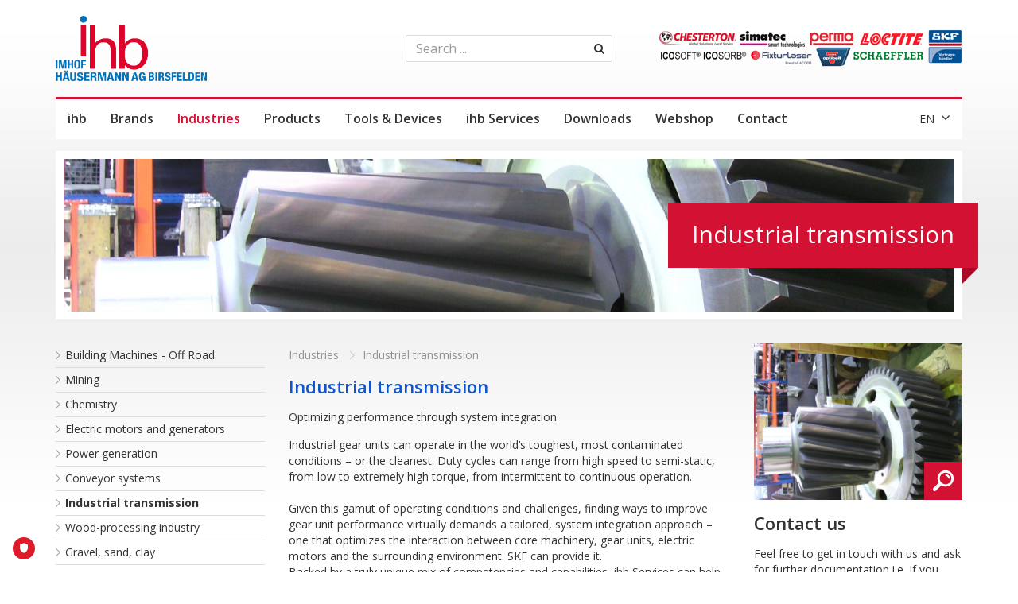

--- FILE ---
content_type: text/html;charset=UTF-8
request_url: https://www.ihb.ch/en/Industries/Industrial-transmission
body_size: 7535
content:
<!DOCTYPE html>
<!--[if lt IE 7]><html lang="de" class="no-js ie6"><![endif]-->
<!--[if IE 7]><html lang="de" class="no-js ie7"><![endif]-->
<!--[if IE 8]><html lang="de" class="no-js ie8"><![endif]-->
<!--[if gt IE 8]><!--><html class="no-js" lang="en"><!--<![endif]-->
<head>
<!-- TRUENDO Privacy Center --><script id="truendoAutoBlock" type="text/javascript" src="https://cdn.priv.center/pc/truendo_cmp.pid.js" data-siteid="7b61708f-dfde-4ff0-a371-1f079ab664f2"></script><!-- End TRUENDO Privacy Center -->
<title>
Industrial transmission | 
IHB - Imhof H&auml;usermann AG Birsfelden
</title>
<meta name="description" content="IHB - Imhof H&auml;usermann AG Birsfelden" />
<meta name="gloreftag" content="itJt7UcYMpzD+2wZQUQVoA==" />
<meta charset="UTF-8">
<meta http-equiv="X-UA-Compatible" content="IE=edge">
<meta name="viewport" content="width=device-width, initial-scale=1.0, minimum-scale=1, maximum-scale=1, target-densitydpi=device-dpi">
<!--[if lt IE 9]>
<script src="/js/html5shiv.min.js"></script>
<![endif]-->
<link rel="stylesheet" href="/css/import.css?v20191219">
<script type="text/javascript" src="/js/jquery.min.js"></script>
<script type="text/javascript" src="/js/modernizr.min.js"></script>
<script type="text/javascript" src="/js/bootstrap.min.js"></script>
<script type="text/javascript" src="/js/jquery.masonry.min.js"></script>
<script type="text/javascript" src="/js/imagesloaded.min.js"></script>
<script type="text/javascript" src="/js/jquery.fancybox.min.js"></script>
<script type="text/javascript" src="/js/jquery.flexslider.min.js"></script>
<script type="text/javascript" src="/js/jquery.selectric.min.js"></script>
<script type="text/javascript" src="/js/jquery.icheck.min.js"></script>
<script type="text/javascript" src="/js/template.js"></script>
<script type="text/javascript" src="/js/pinterest_grid.js"></script>
<!-- Google tag (gtag.js) -->
<script async src="https://www.googletagmanager.com/gtag/js?id=G-J25ZSTE2YS"></script>
<script>
window.dataLayer = window.dataLayer || [];
function gtag(){dataLayer.push(arguments);}
gtag('js', new Date());
gtag('config', 'G-J25ZSTE2YS');
</script>
<script language="javascript" type="text/javascript">
function popup(path) {
window.open(path,'newdir','width=770,height=600,resizable=yes,scrollbars=yes');}
</script>
<script language="javascript" type="text/javascript">
function NewWindow(path) {
window.open(path,'cmswindow','width=1024,height=800,menubar=yes,resizable=yes,status=yes,toolbar=yes,location=yes,directories=yes,dependent=yes,fullscreen=yes')}
</script>
<link rel="icon" type="image/x-icon" href="/images/ihb_favicon.png">
</head>
<body> 
<div id="website-wrapper">
<div class="container">
<!-- HEADER -->
<header>
<div class="header opensearchserver.ignore">
<a href="/en/home" id="logo">
<img src="/images/logo.png" alt="" />
</a>
<a class="nav-trigger" data-target=".nav-mobile">
<i class="fa fa-bars" aria-hidden="true"></i>
</a>
<div class="language-nav visible-xs visible-sm">
<div class="dropdown">
<button class="btn-language dropdown-toggle" type="button" data-toggle="dropdown">EN</button>
<ul class="dropdown-menu">
<li><a href="/de">DE</a></li>
<li><a href="/fr">FR</a></li>
</ul>
</div> 
</div>
<div class="header-search">
<form action="/en/search" method="get">
<input type="text" name="q" value="" onblur="if (this.value=='') this.value='Suche...';" onfocus="if (this.value=='Search...') this.value='';" placeholder="Search ..." class="form-control">
<button type="submit">
<i class="fa fa-search" aria-hidden="true"></i>
</button>
</form>
</div>
</div>
</header>
<!-- NAV --> 
<nav class="opensearchserver.ignore">
<div class="nav nav-desktop">
<ul>
<li class="dropdown-mega">
<em class="dd-trigger closed"></em>
<a href="/en/ihb">ihb</a>
<div class="nav-dropdown">
<div class="row">
<div class="col-md-3">
<h4><a href="/en/ihb/ihb">ihb</a></h4>
<ul>
<li><a href="/en/ihb/ihb/sitemap">Sitemap</a></li>
<li><a href="/en/ihb/ihb/imprint">Imprint</a></li>
<li><a href="/en/ihb/ihb/data-privacy">Data Privacy</a></li>
</ul>
</div>
<div class="col-md-3">
<h4><a href="/en/ihb/today">today</a></h4>
</div>
<div class="col-md-3">
<h4><a href="/en/ihb/contact">Contact</a></h4>
<ul>
<li><a href="/en/ihb/contact/contact">Contact</a></li>
<li><a href="/en/ihb/contact/Headquarters">Location - Opening hours</a></li>
</ul>
</div>
</div>
</div>
</li>
<li>
<a href="/en/Premium-Brands">Brands</a>
</li>
<li class="dropdown-mega">
<em class="dd-trigger closed"></em>
<a href="/en/Industries" class="current">Industries</a>
<div class="nav-dropdown">
<div class="row">
<div class="col-md-3">
<h4><a href="/en/Industries/Building-Machines-Off-Road">Building Machines - Off Road</a></h4>
</div>
<div class="col-md-3">
<h4><a href="/en/Industries/Mining">Mining</a></h4>
</div>
<div class="col-md-3">
<h4><a href="/en/Industries/Chemistry">Chemistry</a></h4>
</div>
<div class="col-md-3">
<h4><a href="/en/Industries/Electric-motors-and-generators">Electric motors and generators</a></h4>
</div>
<div class="col-md-3">
<h4><a href="/en/Industries/Power-generation">Power generation</a></h4>
</div>
<div class="col-md-3">
<h4><a href="/en/Industries/Conveyor-systems">Conveyor systems</a></h4>
</div>
<div class="col-md-3">
<h4><a href="/en/Industries/Industrial-transmission" class="current">Industrial transmission</a></h4>
</div>
<div class="col-md-3">
<h4><a href="/en/Industries/Wood-processing-industry">Wood-processing industry</a></h4>
</div>
<div class="col-md-3">
<h4><a href="/en/Industries/Gravel-sand-clay">Gravel, sand, clay</a></h4>
</div>
<div class="col-md-3">
<h4><a href="/en/Industries/Incineration-plants">Incineration plants</a></h4>
</div>
<div class="col-md-3">
<h4><a href="/en/Industries/Compressors">Compressors</a></h4>
</div>
<div class="col-md-3">
<h4><a href="/en/Industries/Cranes">Cranes</a></h4>
</div>
<div class="col-md-3">
<h4><a href="/en/Industries/Plastics-industry">Plastics industry</a></h4>
</div>
<div class="col-md-3">
<h4><a href="/en/Industries/Agricultre">Agricultre</a></h4>
</div>
<div class="col-md-3">
<h4><a href="/en/Industries/Food-and-Beverage-Sugar-industry">Food and Beverage, Sugar industry</a></h4>
</div>
<div class="col-md-3">
<h4><a href="/en/Industries/Heating-ventilation-and-air-condition">Heating, ventilation and air condition</a></h4>
</div>
<div class="col-md-3">
<h4><a href="/en/Industries/Machinery-and-Machine-tools-industry">Machinery and Machine tools industry</a></h4>
</div>
<div class="col-md-3">
<h4><a href="/en/Industries/Medical-industry">Medical industry</a></h4>
</div>
<div class="col-md-3">
<h4><a href="/en/Industries/Metal-industry">Metal industry</a></h4>
</div>
<div class="col-md-3">
<h4><a href="/en/Industries/Two-Wheelers">Two Wheelers</a></h4>
</div>
<div class="col-md-3">
<h4><a href="/en/Industries/Oil-and-Gas">Oil and Gas</a></h4>
</div>
<div class="col-md-3">
<h4><a href="/en/Industries/Pulp-and-Paper">Pulp and Paper</a></h4>
</div>
<div class="col-md-3">
<h4><a href="/en/Industries/Pharmaceutical-industry">Pharmaceutical industry</a></h4>
</div>
<div class="col-md-3">
<h4><a href="/en/Industries/Pumps">Pumps</a></h4>
</div>
<div class="col-md-3">
<h4><a href="/en/Industries/Recycling">Recycling</a></h4>
</div>
<div class="col-md-3">
<h4><a href="/en/Industries/Wind-Power">Wind Power</a></h4>
</div>
<div class="col-md-3">
<h4><a href="/en/Industries/Concrete">Concrete</a></h4>
</div>
</div>
</div>
</li>
<li class="dropdown-normal">
<a href="/en/Products">Products</a>
<div class="nav-dropdown">
<ul>
<li><a href="/en/Products/bearings-ball-roller-etc">Bearings, Ball-, Roller-, etc.</a></li>
<li><a href="/en/Products/lubrication-lubrication-systems">Lubrication, Lubrication Systems, ...</a></li>
<li><a href="/en/Products/sealing-solutions">Sealing solutions</a></li>
<li><a href="/en/Products/cleaners-adhesives-sealants-surface-treatment">Cleaners, adhesives, sealants & surface treatment</a></li>
<li><a href="/en/Products/power-transmission">Power transmission</a></li>
<li><a href="/en/Products/linear-motion">Linear motion</a></li>
<li><a href="/en/Products/summary-chemicaltechnical-products">Summary chemical~technical products</a></li>
<li><a href="/en/Products/icosorb-sorbents-wipes-pads-rolls-barriers">ICOSORB Sorbents & Wipes - Pads, Rolls, Barriers</a></li>
<li><a href="/en/Products/icosoft-cleaning-wipes-and-papers">ICOSOFT® Cleaning wipes and papers</a></li>
<li><a href="/en/Products/maintenance-products-1">Maintenance Products</a></li>
<li><a href="/en/Products/fda-nsf-kosher-halal">FDA, NSF, KOSHER, HALAL</a></li>
<li><a href="/en/Products/condition-monitoring-2">Condition Monitoring</a></li>
</ul>
</div>
</li>
<li class="dropdown-normal">
<a href="/en/Tools">Tools & Devices</a>
<div class="nav-dropdown">
<ul>
<li><a href="/en/Tools/bearing-mounting">Bearing mounting</a></li>
<li><a href="/en/Tools/initial-filling-of-lubricant">Initial filling of lubricant</a></li>
<li><a href="/en/Tools/laseroptical-shaftalignment-and-beltalignment">Laseroptical shaftalignment and beltalignment</a></li>
<li><a href="/en/Tools/dismountingtools-for-bearings">Dismountingtools for bearings</a></li>
<li><a href="/en/Tools/condition-monitoring-1">Condition Monitoring</a></li>
<li><a href="/en/Tools/industrial-hydraulic-tools-equipment">Industrial Hydraulic Tools & Equipment</a></li>
</ul>
</div>
</li>
<li class="dropdown-normal">
<a href="/en/services">ihb Services</a>
<div class="nav-dropdown">
<ul>
<li><a href="/en/services/upgrade-to-automatic-lubrification">Upgrade to automatic Lubrification</a></li>
<li><a href="/en/services/maintenance-strategy-2">Maintenance strategy</a></li>
<li><a href="/en/services/calibration-service-for-laseropt.-instruments-1">Calibration Service for laseropt. Instruments</a></li>
<li><a href="/en/services/mounting-of-bearings-1">Mounting of Bearings</a></li>
<li><a href="/en/services/laseroptical-alignments-on-site">Laseroptical Alignments on site</a></li>
<li><a href="/en/services/asset-efficiency-optimisation">Asset efficiency optimisation </a></li>
<li><a href="/en/services/reconditioning-1">Reconditioning</a></li>
<li><a href="/en/services/damage-evaluation-1">Damage Evaluation</a></li>
<li><a href="/en/services/technical-advice-1">Technical advice</a></li>
<li><a href="/en/services/education-1">Education</a></li>
<li><a href="/en/services/arc-coatings-1">ARC® Coatings</a></li>
<li><a href="/en/services/condition-monitoring">Condition Monitoring</a></li>
</ul>
</div>
</li>
<li>
<a href="/en/downloads">Downloads</a>
</li>
<li>
<a href="/en/webshop">Webshop</a>
</li>
<li>
<a href="/en/contact">Contact</a>
</li>
</ul>
<div class="language-nav visible-md visible-lg">
<div class="dropdown">
<button class="btn-language dropdown-toggle" type="button" data-toggle="dropdown">EN</button>
<ul class="dropdown-menu">
<li><a href="/de">DE</a></li>
<li><a href="/fr">FR</a></li>
</ul>
</div> 
</div>
</div>
<div class="nav nav-mobile"></div>
</nav>
<!-- HEADER :: IMAGE -->
<div id="header-image-slider">
<div class="header-image" style="background: url('/media/WHI7A2C9/Branche_Getriebe_bei_ihb.ch.JPG') center no-repeat; background-size: cover">
<h1>Industrial transmission</h1>
<img src="/images/header-image-spacer.png" />
</div>
</div> 
<!-- CONTENT -->
<div id="content">
<div class="content text-styles">
<!-- CONTENT -->
<div class="row">
<div class="col-xs-12 col-sm-12 col-md-12 col-lg-12">
<div class="row">
<div class="col-xs-12 col-sm-12 col-md-3 col-lg-3">
<!-- SIDEBAR LEFT :: START -->
<aside>
<div class="sidebar-menu">
<a class="sidebar-menu-trigger closed" data-target=".sidebar-menu-dropdown">
<span>
<span>Overview</span>
</span>
</span>
</a>
<div class="sidebar-menu-dropdown opensearchserver.ignore">
<!-- SwishCommand noindex -->
<ul>
<li><a href="/en/Industries/Building-Machines-Off-Road">Building Machines - Off Road</a>
</li>
<li><a href="/en/Industries/Mining">Mining</a>
</li>
<li><a href="/en/Industries/Chemistry">Chemistry</a>
</li>
<li><a href="/en/Industries/Electric-motors-and-generators">Electric motors and generators</a>
</li>
<li><a href="/en/Industries/Power-generation">Power generation</a>
</li>
<li><a href="/en/Industries/Conveyor-systems">Conveyor systems</a>
</li>
<li><a href="/en/Industries/Industrial-transmission" class="current">Industrial transmission</a>
</li>
<li><a href="/en/Industries/Wood-processing-industry">Wood-processing industry</a>
</li>
<li><a href="/en/Industries/Gravel-sand-clay">Gravel, sand, clay</a>
</li>
<li><a href="/en/Industries/Incineration-plants">Incineration plants</a>
</li>
<li><a href="/en/Industries/Compressors">Compressors</a>
</li>
<li><a href="/en/Industries/Cranes">Cranes</a>
</li>
<li><a href="/en/Industries/Plastics-industry">Plastics industry</a>
</li>
<li><a href="/en/Industries/Agricultre">Agricultre</a>
</li>
<li><a href="/en/Industries/Food-and-Beverage-Sugar-industry">Food and Beverage, Sugar industry</a>
</li>
<li><a href="/en/Industries/Heating-ventilation-and-air-condition">Heating, ventilation and air condition</a>
</li>
<li><a href="/en/Industries/Machinery-and-Machine-tools-industry">Machinery and Machine tools industry</a>
</li>
<li><a href="/en/Industries/Medical-industry">Medical industry</a>
</li>
<li><a href="/en/Industries/Metal-industry">Metal industry</a>
</li>
<li><a href="/en/Industries/Two-Wheelers">Two Wheelers</a>
</li>
<li><a href="/en/Industries/Oil-and-Gas">Oil and Gas</a>
</li>
<li><a href="/en/Industries/Pulp-and-Paper">Pulp and Paper</a>
</li>
<li><a href="/en/Industries/Pharmaceutical-industry">Pharmaceutical industry</a>
</li>
<li><a href="/en/Industries/Pumps">Pumps</a>
</li>
<li><a href="/en/Industries/Recycling">Recycling</a>
</li>
<li><a href="/en/Industries/Wind-Power">Wind Power</a>
</li>
<li><a href="/en/Industries/Concrete">Concrete</a>
</li>
</ul>
<!-- SwishCommand index -->
</div>
</div>
</aside>
<!-- SIDEBAR LEFT :: END -->
</div>
<div class="col-xs-12 col-sm-12 col-md-6 col-lg-6">
<!-- CONTENT -> BREADCRUMB :: START -->
<div class="page-breadcrumb opensearchserver.ignore">
<ul>
<li><a href="/en/Industries">Industries</a></li>
<li><a href="/en/Industries/Industrial-transmission">Industrial transmission</a></li>
</ul>
</div>
<!-- CONTENT -> BREADCRUMB :: END -->
<!-- CONTENT LEFT :: START -->
<div>
<a name="webiq_el294"></a>
<h1>Industrial transmission</h1>
<div class="expand">
<div class="expand-tab clearfix">
<p>Optimizing performance through system integration</p>
<div class="paragraph clearfix">Industrial gear units can operate in the world&rsquo;s toughest, most contaminated conditions &ndash;&nbsp;or the cleanest. Duty cycles can range from high speed to semi-static, from low to extremely high torque, from intermittent to continuous operation.&nbsp;<br /><br />Given this gamut of operating conditions and challenges, finding ways to improve gear unit performance virtually demands a tailored, system integration approach &ndash; one that optimizes the interaction between core machinery, gear units, electric motors and the surrounding environment. SKF can provide it.&nbsp;</div>
<div class="paragraph clearfix">
<p>Backed by a truly unique mix of competencies and capabilities, ihb Services can help driveline operators optimize their industrial gear units throughout the equipment lifecycle.&nbsp;</p>
</div>
<p>&nbsp;</p>
<p><strong>Imhof H&auml;usermann AG, CH-4127 Birsfelden,</strong>&nbsp;was founded almost 100 (!) years ago as an OEM and MRO supplier, located in Switzerland, and as such a partner for customers around the globe.</p>
<p>You will find many leading manufactures on board, to be able to serve customers need; i.e.&nbsp;</p>
</div>
</div>
<p><strong>Overview ihb topics as follows:</strong>&nbsp;</p>
<p><strong>Bearings<br /></strong>SKF, &hellip;AKN, &hellip;COOPER, &hellip;FAFNIR, &hellip;FLURO, &hellip;GRW, &hellip;INA, &hellip;FAG, &hellip;LS, &hellip;McGill, &hellip;MTK, &hellip;NADELLA, &hellip;NKE, &hellip;NSK, &hellip;NTN, &hellip;RHP, &hellip;ROLLWAY, &hellip;TIMKEN, &hellip;TORRINGTON, &hellip;and others&hellip;&nbsp;</p>
<p><strong>Ballbearings</strong><br />Deep groove ball bearings, &hellip;Miniatures, &hellip;<a href="http://www.skf.com/fr/products/bearings-units-housings/product-tables/index.html">Y</a>-Bearings / Insert-Bearings, &hellip;Angular contact ball bearings (single-row; double-row), &hellip;Four-point ball bearings, &hellip;Self-aligning ball bearings, &hellip;Thrust ball bearings, &hellip;Angular contact thrust ball bearings, &hellip;Linearballbearings, &hellip;Polymer ball bearings, &hellip;Ball bearings in stainless Steel, &hellip;High temperature ball bearings, and on&hellip;</p>
<p><strong>Rollerbearings</strong><br />Cylindrical roller bearings, &hellip;Needle roller bearings, &hellip;Tapered roller bearings, &hellip;Spherical roller bearings, &hellip;CARB toroidal roller bearings, &hellip;Cylindrical roller thrust bearings, &hellip;Needle roller thrust bearings, &hellip;Tapered roller thrust bearings, &hellip;Spherical roller thrust bearings</p>
<p><strong>Bearings accessories</strong><br />Adapter sleeves, &hellip;withdrawal sleeves, &hellip;Lock nuts,&hellip;&nbsp;</p>
<p><strong>Innovations</strong><br />Large offer from Stainless Steel Bearings for NSF H1 applications, &hellip;Bearings with Drylub, &hellip;Bearings for vibrationg applications, &hellip;Backing Bearings, &hellip;Sensor bearing units, &hellip;Hybrid bearings, &hellip;INSOCOAT bearings, &hellip;High temperature bearings and bearing units, &hellip;NoWear coated bearings, &hellip;Bearings with Solid Oil, &hellip;Polymer ball bearings, etc.&nbsp;</p>
<p><strong>Track rollers</strong><br />Cam rollers, &hellip;Support rollers, &hellip;Cam followers, etc.&nbsp;</p>
<p><strong>Super-precision bearings</strong><br />Angular contact ball bearings, &hellip;Cylindrical roller bearings, &hellip;Double direction angular contact thrust ball bearings, &hellip;Axial-radial cylindrical roller bearings, &hellip;Angular contact thrust ball bearings for screw drives, &hellip;Precision lock nuts, &hellip;Gauges,&hellip;&nbsp;</p>
<p><strong>Plain bearings and Slewing bearings</strong><br />Radial spherical plain bearings, &hellip;Angular contact spherical plain bearings, &hellip;Thrust spherical plain bearings, &hellip;Rod Ends, &hellip;Bushings, &hellip;Thrust washers, &hellip;Strips, many kind of Slewing Bearings, etc.&nbsp;</p>
<p><strong>Bearing Housings</strong></p>
<ul>
<li>-Split Plummer block housings SNL and SE, 2, 3, 5 et 6 series</li>
<li>-Split Plummer block housings, SNLN 30 series</li>
<li>-Split Plummer block housings, SNL 30, 31 et 32 series</li>
<li>-Split Plummer block housings, SONL series</li>
<li>-Split pillow blocks SAF and SAW series (inch dimensions)</li>
<li>-Split pillow blocks SDAF series (inch dimensions)</li>
<li>-Non-split plummer block housings and SBD et THD</li>
<li>-Flanged housings, FNL series</li>
<li>-Two-bearing housings, PD series</li>
<li>-Housings for paper machines, SBFN, SBPN and SDM series</li>
<li>-Trunnion bearing housings for grinding mills, FSDR.. K series</li>
</ul>
<p><strong>Bearing units<br /></strong>-Y-Bearig plummer block units, &hellip;Y-bearing flanged units, &hellip;Y-bearing take-up units, &hellip;Y-bearings for agriculture applications, &hellip;Food-Line Y-bearings,&nbsp; &hellip;Y-bearing units with composite housings, &hellip;Y-bearing units for high temperature applications<br />-Metric roller bearing units, &hellip;SYNT and &hellip;FYNT series (SKF ConCentra)<br />-Inch roller bearing units, &hellip;SYE, &hellip;SYR, &hellip;FYE and &hellip;FYR series&nbsp;</p>
<p><strong>Industrial Adhesive, Sealant and Functional Coating Solutions<br /></strong>Accessories, &hellip;Acoustic Coatings, Acrylics, &hellip;Anti-Seizes, &hellip;Casting Resins, &hellip;Cleaners, &hellip;Heavy-Duty Maintenance Cleaners, &hellip;Concrete Repair and Chocking, &hellip;Dry Films and Oils, &hellip;Emergency Repair, &hellip;Epoxies, &hellip;Equipment, &hellip;Gasketing Products, &hellip;Greases, &hellip;Hand-Held Dispensing Systems, &hellip;Hotmelt Adhesives, &hellip;Industrial Cleaners, &hellip;Industrial Sealants / Adhesives, &hellip;Instant Adhesives, &hellip;Light Cure Adhesives, &hellip;Light Curing Equipment, &hellip;Lubrication, Manual Dispensers, &hellip;Manual Hand-Held Applicators, &hellip;Metal Pre-Treatment and Functional Coatings, &hellip;Metal-Filled Compounds, &hellip;Parts and Hand Cleaning, &hellip;Retaining Compounds, &hellip;Semi-Automatic Dispensing Systems, &hellip;Silane Modified Polymers, &hellip;Silicones, &hellip;Solvent-Based / Water-Based Adhesives, &hellip;Structural Bonding, &hellip;Surface Coatings, &hellip;Surface Preparation, &hellip;Surface Preparation and &hellip;Emergency Repair, &hellip;Thread Sealants, &hellip;Threadlocking Adhesives, etc.&nbsp;</p>
<p><strong>Lubricants and Lubrication Systems</strong></p>
<p><strong>Lubricants from premium brand suppliers like:&nbsp;</strong>&nbsp;<br />SKF, &hellip;PERMA, &hellip;KLUEBER, &hellip;CHESTERTON, &hellip;CRC, &hellip;NEOVAL, &hellip;OKS, &hellip;NEVER-SEEZ, &hellip;OMNICLEAN, &hellip;OMNIVISC, &hellip;BARDAHL, &hellip;WD40, etc.<br />-Single-Point Lubrication Systems (Electrochemical)<br />-Single-Point Lubrication Systems (Electromechanical)<br />-Multi-Point Lubrication Systems (Electromechanical)<br />-Progressive Lubrication Systems<br />-Accessories like: Brackets, &hellip;Tubes, &hellip;Hoses, &hellip;Reducers, &hellip;Reducer coupling, &hellip;Extensions, &hellip;Angles, &hellip;Oil retaining valves, &hellip;Oil brushes, &hellip;Material for preparation of lubricant point, &hellip;service equipment, &hellip;Installation Kit, &hellip;Accessories, etc.&nbsp;</p>
<p><strong>Seals and Sealing Solutions<br /></strong>-Static seals (all kind of gaskets, Metal or O.Rings)<br />-Dynamic seals (i.e. Lip, Clearance, Labyrinth, mechanical face seal, brush, axial finger, radial finger,)<br />-Hydraulic - Fluid handling seals (O-Rings, Scraper, wiper, piston), machined seals, etc.<br />-Materials like: NBR, Viton, Metal, Polyurethanes, Elastomers, Thermoplstics, others&nbsp;</p>
<p><strong>Couplings</strong><br />Torsionally Rigid Couplings, &hellip;Flexible Couplings, &hellip;Fluid Couplings, &hellip;Elastic jaw and pin &amp; push couplings, &hellip;Gear couplings, &hellip;Backlash-free servo couplings, &hellip;Steel Lamina Couplings, &hellip;Shaft Couplings, &hellip;Flange couplings, &hellip;Magentic Couplings, &hellip;Oil injection systems,</p>
<p><strong>Power Transmission Products<br /></strong>V-Belts: single, cogged, banded, double, open ended, conveyor, wide angle, &hellip;<br />Timing Belts, Round Belts, Ribbed Belts, Variable Speed Belts, Round Belts, Special Belts, &hellip;<br />Rubber, Polyurethane, Neoprene, Plastic,&hellip;<br />Metal: Pullies, Taper-Lock, Bushings<br />Chains, Sprockets,&hellip;&nbsp;</p>
<p><strong>Optical Laser Alignment Systems and Accessories<br /></strong>Shaft Alignment: all kind of horizontal and vertical shafts, Offset, OL2R, etc.<br />Geometric Alignement: Levelling, Bore Fixture Kits, etc.<br />Belt Alignment&nbsp;: V-Belt and Timing Belts, etc.&nbsp;</p>
<p><strong>Condition Monitoring<br /></strong>Stethoscopes, &hellip;Endoscopes, &hellip;Thermometes, &hellip;Thermal cameras, &hellip;Vibration measurement tools, &hellip;Tachometers, &hellip;Stroboscopes, &hellip;Sound presssure meters, &hellip;Ultrasonic leak detectors, &hellip;Electrical discharge detectors, &hellip;SKF Enlight QuickCollects, &hellip;Machine Conditions Advisors, &hellip;Data Collectors, &hellip;Sensors, &hellip;accessories, etc.&nbsp;</p>
<p><strong>Mounting tools<br /></strong>-Hydraulic tools: OK couplings, pumps, oil injectors, nuts, pressure gauges, accessories,..<br />-Heating plates and Heaters: Variants as from 5kg up to 1200kg&rsquo;s parts weight,&hellip;<br />-Mechanical tools like: Axial lock nut sockets, Bearing fitting tools, Combi Kits, Hook spanners, Hook Spanner Sets, Adjustable hook spanners, Hook spanners for SE and SNL housings, Impact spanners, Lock nut spanners</p>
<p><strong>Dismounting tools<br /></strong>Hydraulic tools: OK couplings, pumps, oil injectors, nuts, pressure gauges, accessories,...<br />Heaters: Special heating instruments and Thermorings<br />Mechanical tools like: External pullers, Internal pullers, Blind housing puller Kits, Deep groove ball bearing puller, Reversible jaw pullers, etc.</p>
<p><strong>Linear Motion</strong><br />-Linear actuators product range, &hellip;High performance actuators, &hellip;Telescopic pillars, &hellip;Control units, &hellip;Operating switches<br />-Precision rolled ball screws, ground ball screws, roller screws, accessories<br />-Linear ball bearings, profile rail guides, precision rail guides, linear tables<br />-Gas springs&nbsp;: Non-Locking Gas Spring, Locking Gas Spring, Dampers,&nbsp;</p>
<p><strong>ihb Services</strong><br />-Predictive Maintenance<br />-Proactive Reliability Maintenance<br />-Trouble shooting<br />-Technical Consultancy&nbsp;with focus on asset efficiency on Bearings, Lubrication, Sealing Solutions, Power Transmission, Maintenance,<br />-Lubrication system consultancy, Installation, Maintenance, Repair<br />-Laser Alignment (shaftalignment, Beltalignment)<br />-Bearing rework<br />-Spindle rework<br />-Housings rework&nbsp;&nbsp;<br />-etc.&nbsp;</p>
<p>For more details you are invited to have a deeper look on our website&nbsp;<a href="http://www.ihb.ch/">www.ihb.ch</a>&nbsp; &nbsp;&nbsp;</p>
<p>Further downloads, documentation available on request<br />Source:&nbsp;ihb leading manufacturers<br />webshop:&nbsp;<a href="http://shop.ihb.ch/">http://shop.ihb.ch</a></p>
<span class="clearfix">&nbsp;</span>
</div>
<!-- CONTENT LEFT :: END -->
</div>
<div class="col-xs-12 col-sm-12 col-md-3 col-lg-3 content-sidebar-right opensearchserver.ignore">
<!-- SIDEBAR RIGHT :: START -->
<aside>
<div class="sidebar-image">
<a href="/media/5AT4R1CM/WHI7A2C9_Branche_Getriebe_bei_ihb.ch.JPG" data-fancybox="images"></a>
<img src="/media/3JCNH2H1/WHI7A2C9_Branche_Getriebe_bei_ihb.ch.JPG" alt="">
</div>
<h2>Contact us</h2>
<p>Feel free to get in touch with us and ask for further documentation i.e. If you would like to get in touch with one of our sales engineeers, or need more infomation about specific products or ihb Services, please contact at <a href="mailto:ihb@ihb.ch">ihb@ihb.ch</a> or call +41 7 99 33 00 11.</p>
<p>ihb - availability at your fingertips!<br />Imhof-H&auml;usermann AG</p>
</aside>
<!-- SIDEBAR RIGHT :: END -->
</div>
</div>
</div>
</div>
</div>
</div>
<!-- FOOTER -->
<footer>
<div class="footer opensearchserver.ignore">
<ul>
<li>Imhof Häusermann AG</li>
<li>Rheinfelderstrasse 12</li>
<li>CH-4127 Birsfelden</li>
<li>Phone +41 61 319 93 53</li>
<li>Fax +41 61 313 24 77</li>
<li>E-Mail <a href="mailto:ihb@ihb.ch">ihb@ihb.ch</a></li>
<li><a href="/en/ihb/ihb/imprint">Imprint</a></li>
<li><a href="/en/ihb/ihb/data-privacy">Data Privacy</a></li>
</ul>
</div>
</footer>
</div>
</div>
</body>
</html>


--- FILE ---
content_type: text/css
request_url: https://www.ihb.ch/css/import.css?v20191219
body_size: 0
content:
/* - IMPORT - */

@import url('font-awesome.min.css');
@import url('bootstrap.min.css');
@import url('bootstrap.theme.min.css');
@import url('bootstrap.hack.css');
@import url('animate.min.css');

@import url('jquery.fancybox.min.css');
@import url('jquery.flexslider.min.css');
@import url('jquery.icheck.min.css');
@import url('jquery.selectric.min.css');

@import url('reset.css');
@import url('fonts.css');
@import url('base.css');
@import url('header.css');
@import url('nav.css');
@import url('content.css');
@import url('content.text-styles.css');
@import url('footer.css');

@import url('custom.css?v20191219');
@import url('print.css') print;

--- FILE ---
content_type: text/css
request_url: https://www.ihb.ch/css/bootstrap.hack.css
body_size: 727
content:
/* - BOOTSTRAP HACKS - */

.form-control,
.form-control:focus {
	font: 400 13px 'Open Sans', sans-serif;
	color: #333;
	-webkit-appearance: none !important;
	-webkit-box-shadow: none !important;
	box-shadow: none !important;
	border-radius: 0 !important;
	border-color: #ddd;
	cursor: pointer
}

.form-control.form-disabled {
	cursor: default;
	-ms-user-select: none;
	-webkit-user-select: none;
	-moz-user-select: none;
	user-select: none;
	border-color: #ddd;
	background: #fff
}

textarea.form-control {
	resize: vertical
}

@media screen and (-webkit-min-device-pixel-ratio:0) {
    .form-control,
    .form-control:focus {
        font-size: 16px !important;
    }
}

.btn,
.btn:hover {
	font: 400 14px/22px 'Open Sans', sans-serif;
}

.btn-red,
.btn-red:hover {
	box-shadow: none !important;
	text-shadow: none !important;
	background: #d31233 !important;
	border-color: #d31233 !important;
	color: #fff !important;
}

.btn-default,
.btn-default:hover {
	color: #222 !important;
	text-shadow: none !important;
}

.btn-primary,
.btn-primary:hover {
	box-shadow: none !important;
	text-shadow: none !important;
	background: #1155cc !important;
	border-color: #1155cc !important;
	color: #fff !important;
}

.modal-header .close {
    margin-top: 2px !important;
}

@media(min-width:768px) {
	.modal-dialog {
		width: 600px
	}
	.modal-sm {
		width: 300px
	}
}

@media(min-width:992px) {
	.modal-lg,
	.modal-xl {
		width: 900px
	}
}

@media(min-width:1200px) {
	.modal-xl {
		width: 1110px
	}
}

.modal-body {
	padding: 10px 10px 1px 10px;
	background: #fff
}

.modal-content {
	border-radius: 0;
	background: #fff;
	text-align: left;
	border: 1px solid #151515;
	padding: 0;
	-webkit-box-shadow: none;
	box-shadow: none;
	border: 0
}

.checkbox-set,
.radio-set {
    margin: 0 0 13px 0;
}

.checkbox-set .checkbox label,
.radio-set .radio label {
	position: relative;
	margin-bottom: 2px;
    padding-left: 0 !important;
	-ms-user-select: none;
	-webkit-user-select: none;
	-moz-user-select: none;
	user-select: none;
	line-height: 1.1em;
}

.checkbox-set input[type="checkbox"],
.radio-set input[type="radio"] {
    margin: 0 !important;
}

.checkbox-set .checkbox,
.radio-set .radio {
    margin: 0 0 2px 0 !important;
}

.checkbox-set-inline,
.radio-set-inline {
	margin-left: -15px !important;
}

.checkbox-set-inline .checkbox,
.radio-set-inline .radio {
    display: inline-block;
	margin: 0 0 2px 15px !important;
}

.radio-set .radio .iradio,
.checkbox-set .checkbox .icheckbox {
	position: absolute;
	top: 1px;
	left: 0;
}

.radio-set .radio label span,
.checkbox-set .checkbox label span {
	display: inline-block;
	margin-left: 23px;	
}

@media (min-width: 1400px) {
	.container {
		/* width: 1370px; */
	}
}

@media (max-width: 399px) {
	.col-xxs-12 {
		width: 100% !important;
	}
	.hidden-xxs {
		display: none; !important;
	}
}

.row.row-0px {
	margin-left: 0;
	margin-right: 0;
}

.row.row-0px > div {
	padding-left: 0;
	padding-right: 0;
}

.row.row-5px {
	margin-left: -5px;
	margin-right: -5px;
}

.row.row-5px > div {
	padding-left: 5px;
	padding-right: 5px;
}

.row.row-10px {
	margin-left: -10px;
	margin-right: -10px;
}

.row.row-10px > div {
	padding-left: 10px;
	padding-right: 10px;
}

.row.row-15px {
	margin-left: -7px;
	margin-right: -7px;
}

.row.row-15px > div {
	padding-left: 7px;
	padding-right: 7px;
}

--- FILE ---
content_type: text/css
request_url: https://www.ihb.ch/css/jquery.flexslider.min.css
body_size: 610
content:
.flex-container a:hover,.flex-slider a:hover,.flex-container a:focus,.flex-slider a:focus{outline:0}.slides,.slides>li,.flex-control-nav,.flex-direction-nav{margin:0;padding:0;list-style:none}.flex-pauseplay span{text-transform:capitalize}.flexslider{display:block}.flexslider ul.slides{margin:0!important;padding:0!important}.flexslider .slides li{text-align:left;display:none;-webkit-backface-visibility:hidden;position:relative}.flexslider .slides img{margin:0 auto;width:100%;max-width:1920px;display:block;height:auto}.flexslider .slides::after{content:"\0020";display:block;clear:both;visibility:hidden;line-height:0;height:0}html[xmlns] .flexslider .slides{display:block}* html .flexslider .slides{height:1%}.no-js .flexslider .slides>li:first-child{display:block}.flexslider{margin:0;position:relative;zoom:1}.flexslider .slides{zoom:1}.flex-viewport{max-height:2000px;-webkit-transition:all 1s ease;-moz-transition:all 1s ease;-ms-transition:all 1s ease;-o-transition:all 1s ease;transition:all 1s ease}.loading .flex-viewport{max-height:300px}.carousel li{margin-right:5px}.flex-direction-nav{display:block;position:absolute;top:50%;margin-top:-25px;left:0;right:0;padding:0;list-style:none}@media only screen and (max-width:991px){.flex-direction-nav{display:none}}.flex-direction-nav .flex-nav-prev .flex-prev,.flex-direction-nav .flex-nav-next .flex-next{width:28px;height:50px;display:block;overflow:hidden;position:absolute;text-decoration:none;z-index:999;opacity:.25;-webkit-transition:opacity .2s ease;-moz-transition:opacity .2s ease;-ms-transition:opacity .2s ease;-o-transition:opacity .2s ease;transition:opacity .2s ease}.flex-direction-nav .flex-nav-prev .flex-prev:hover,.flex-direction-nav .flex-nav-next .flex-next:hover{opacity:1}.flex-direction-nav .flex-nav-prev .flex-prev{background:url('../images/slider-arrow-left.png') right no-repeat;background-size:64px;left:-53px}.flex-direction-nav .flex-nav-next .flex-next{background:url('../images/slider-arrow-right.png') left no-repeat;background-size:64px;right:-53px}.flex-control-nav{width:100%;height:14px;overflow:hidden;position:absolute;left:0;bottom:30px;text-align:center;z-index:999}@media only screen and (max-width:767px){.flex-control-nav{bottom:15px}}@media only screen and (min-width:992px){.flex-control-nav{display:none!important}}.flex-control-nav li{margin:0 5px;display:inline-block;*display:inline}.flex-control-paging li a{width:14px;height:14px;display:block;cursor:pointer;text-indent:-9999px;border-radius:14px;background:#fff}.flex-control-paging li a.flex-active{cursor:default;background:#428bca}.flex-control-thumbs{display:none}

--- FILE ---
content_type: text/css
request_url: https://www.ihb.ch/css/jquery.selectric.min.css
body_size: 680
content:
.selectric-wrapper{position:relative;cursor:pointer}.selectric-responsive{width:100%}.selectric{border:1px solid #ddd;background:#fff;position:relative;border-radius:0}.selectric .label{display:block;white-space:nowrap;overflow:hidden;text-overflow:ellipsis;margin:0;font:400 13px 'Open Sans',sans-serif;padding:7px 40px 0 12px!important;color:#222;height:32px;text-align:left}.selectric .button{border-radius:0;display:block;position:absolute;right:20px;top:0;bottom:0;margin:auto;text-align:center;font:0/0 a}.selectric .button:after{content:" ";position:absolute;top:0;right:0;bottom:0;left:0;margin:auto;width:0;height:0;border:4px solid transparent;border-top-color:#222;border-bottom:0}.selectric-focus .selectric{border-color:#ddd}.selectric-hover .selectric{border-color:#ddd}.selectric-hover .selectric .button{color:#222}.selectric-hover .selectric .button:after{border-top-color:#222}.selectric-open{z-index:9999}.selectric-open .selectric{border-color:#ddd;background:#fff}.selectric-open .selectric-items{display:block}.selectric-disabled{filter:alpha(opacity=50);opacity:.5;cursor:default;-webkit-user-select:none;-moz-user-select:none;-ms-user-select:none;user-select:none}.selectric-hide-select{position:relative;overflow:hidden;width:0;height:0}.selectric-hide-select select{position:absolute;left:-100%}.selectric-hide-select.selectric-is-native{position:absolute;width:100%;height:100%;z-index:10}.selectric-hide-select.selectric-is-native select{position:absolute;top:0;left:0;right:0;height:100%;width:100%;border:0;z-index:1;box-sizing:border-box;opacity:0}.selectric-input{position:absolute!important;top:0!important;left:0!important;overflow:hidden!important;clip:rect(0,0,0,0)!important;margin:0!important;padding:0!important;width:1px!important;height:1px!important;outline:none!important;border:none!important;*font:0/0 a!important;background:none!important}.selectric-temp-show{position:absolute!important;visibility:hidden!important;display:block!important}.selectric-items{display:none;position:absolute;top:100%;left:0;background:#fff;z-index:-1;box-shadow:0 0 10px -6px}.selectric-items .selectric-scroll{height:100%;overflow:auto}.selectric-above .selectric-items{top:auto;bottom:100%}.selectric-items ul,.selectric-items li{list-style:none;padding:0!important;margin:0!important;font-size:13px;line-height:16pxpx;min-height:20px;text-align:left}.selectric-items li{margin-top:-1px!important;display:block;padding:4px 12px 6px 12px!important;border:1px solid #ddd;color:#222;cursor:pointer;background:#fff;color:#222}.selectric-items li.selected{background:#fff;font-weight:700;color:#222}.selectric-items li.highlighted{background:#fff;font-weight:700;color:#222}.selectric-items li:hover{background:#fff;color:#222}.selectric-items .disabled{filter:alpha(opacity=50);opacity:.5;cursor:default!important;background:none!important;color:#666!important;-webkit-user-select:none;-moz-user-select:none;-ms-user-select:none;user-select:none}.selectric-items .selectric-group .selectric-group-label{font-weight:bold;padding-left:10px;cursor:default;-webkit-user-select:none;-moz-user-select:none;-ms-user-select:none;user-select:none;background:0;color:#444}.selectric-items .selectric-group.disabled li{filter:alpha(opacity=100);opacity:1}.selectric-items .selectric-group li{padding-left:25px}

--- FILE ---
content_type: text/css
request_url: https://www.ihb.ch/css/reset.css
body_size: -15
content:
*{-webkit-font-smoothing:antialiased!important;-webkit-text-size-adjust:none!important;-webkit-box-sizing:border-box;-moz-box-sizing:border-box;box-sizing:border-box;margin:0;padding:0;outline:none!important}*::-moz-selection{background:#333;color:#fff}*::selection{background:#333;color:#fff}input::-moz-focus-inner{border:0;padding:0}select::-moz-focus-inner{border:0;padding:0}input,select,textarea{border-radius:0}input[type=text],input[type=password],select,textarea{-webkit-appearance:none}ul,li{margin:0;padding:0;list-style:none}

--- FILE ---
content_type: text/css
request_url: https://www.ihb.ch/css/fonts.css
body_size: -148
content:
/* - FONTS - */

@import url('https://fonts.googleapis.com/css?family=Open+Sans:300,400,600,700,800');

--- FILE ---
content_type: text/css
request_url: https://www.ihb.ch/css/base.css
body_size: 492
content:
/* - BASE - */

html {
	width: 100%;
	background: #fff url('../images/html.png') top repeat-x;
	text-align: center;
	overflow-y: scroll;
}

@media only screen and (max-width: 991px) {
	html {
		background: #fff;
	}
}

body {
	width: 100%;
	margin: 0 auto;
	text-align: center;
	background: transparent;
	color: #333;
}

body,
table tr td {
	font: 400 14px/20px 'Open Sans', sans-serif;
}

body strong,
table tr td strong,
body b,
table tr td b {
	font-weight: 600;
}

img {
	border: none;
	display: inline-block;
}

img.responsive-image {
	width: 100%;
	display: block;
}

img.max-image {
	max-width: 100%;
	display: block;
}

#website-wrapper {
    width: 100%;
    height: 100%;
    position: relative;
    padding: 0;
    margin: 0;
}

.demo-layer {
	width: 100%;
	min-height: 100px;
	display: block;
	border: 1px solid #ccc;
	background: #ccc;
	margin-bottom: 30px;
	position: relative;
	text-align: center;
}

.demo-layer > span {
	width: 100%;
	height: 40px;
	display: block;
	position: absolute;
	top: 50%;
	left: 0;
	right: 0;
	margin-top: -20px;
}

.demo-layer > span > em {
	background: #fff;
	border: 1px solid #ccc;
	display: inline-block;
	margin: 0 auto;
	padding: 0 20px;
	line-height: 40px;
	font-style: normal;
}

.arrow-link {
	padding-left: 12px;
	background: url('../images/arrow-right-red.png') left no-repeat;
	background-size: 16px;
	color: #1155cc !important;
	text-decoration: none !important;
}

.arrow-link:hover {
	color: #1155cc !important;
	text-decoration: underline !important;
}


/*


#xxxxxxxx {
	display: block;
	position: relative;
}

#xxxxxxxx > .container {
	text-align: left;
}

#xxxxxxxx .xxxxxxxx {
	position: relative;
	padding: 0;
	margin: 0;
}


-webkit-touch-callout: none;
-webkit-user-select: none;
-khtml-user-select: none;
-moz-user-select: none;
-ms-user-select: none;
user-select: none;

-webkit-transition: all .2s ease;
-moz-transition: all .2s ease;
-ms-transition: all .2s ease;
-o-transition: all .2s ease;
transition: all .2s ease;


*/

--- FILE ---
content_type: text/css
request_url: https://www.ihb.ch/css/header.css
body_size: 1067
content:
/* - HEADER - */

header {
	background: url('../images/header-background_2.png') top right no-repeat;
	border-bottom: 3px solid #d31233;
	position: relative;
	display: block;
	text-align: left;
	}

@media only screen and (max-width: 991px) {
	header {
		background: transparent;
	}
}

@media only screen and (max-width: 767px) {
	header {
		margin: 0 -15px;
		padding: 0 15px;
	}
}

header .header {
	display: block;
}

header .header .header-search {
	height: 34px;
	display: block;
}

@media only screen and (max-width: 767px) {
	header .header .header-search {
		width: 100%;
		position: relative;
		clear: both;
		margin: 0 0 15px 0;
	}
}

@media only screen and (min-width: 768px) and (max-width: 991px) {
	header .header .header-search {
		width: 220px;
		position: absolute;
		top: 50%;
		right: 150px;
		margin-top: -17px;
	}
}

@media only screen and (min-width: 992px) and (max-width: 1199px) {
	header .header .header-search {
		width: 200px;
		position: absolute;
		top: 50%;
		left: 270px;
		margin-top: -17px;
	}
}

@media only screen and (min-width: 1200px) {
	header .header .header-search {
		width: 260px;
		position: absolute;
		top: 50%;
		right: 50%;
		margin-top: -17px;
		margin-right: -130px;
	}
}

header .header .header-search form {
	position: relative;
}

header .header .header-search input.form-control {
	padding-right: 42px !important;
}

header .header .header-search button {
	width: 32px;
	height: 32px;
	position: absolute;
	top: 1px;
	right: 1px;
	border: none;
	background: #fff;
	cursor: pointer;
}

header .header #logo > img {
	display: inline-block;
	width: auto;
	height: 82px;
	margin: 20px 0;
}

@media only screen and (max-width: 767px) {
	header .header #logo > img {
		height: 60px;
		margin: 15px 0;
	}
}

header .header a.nav-trigger,
header .header a.nav-trigger:focus,
header .header a.nav-trigger:hover {
	display: none;
	color: #333;
	text-decoration: none;
	background: #fff;
	border: 1px solid #ddd;
	width: 40px;
	height: 40px;
	position: absolute;
	top: 50%;
	margin-top: -20px;
	right: 0;
	text-align: center;
	z-index: 100;
	cursor: pointer;
}

@media only screen and (max-width: 991px) {
	header .header a.nav-trigger,
	header .header a.nav-trigger:focus,
	header .header a.nav-trigger:hover {
		display: block;
	}
}

@media only screen and (max-width: 767px) {
	header .header a.nav-trigger,
	header .header a.nav-trigger:focus,
	header .header a.nav-trigger:hover {
		margin-top: -44px;
		right: 15px;
	}
}

header .header a.nav-trigger > i.fa {
	font-size: 24px;
	line-height: 39px;
}

/* - HEADER -> IMAGE + SLIDER - */

#header-image-slider {
	display: block;
	margin-bottom: 30px;
}

@media only screen and (max-width: 767px) {
	#header-image-slider {
		margin-bottom: 15px;
	}
}

#header-image-slider .header-image,
#header-image-slider .header-slider {
	display: block;
	position: relative;
}


/* - HEADER -> IMAGE + SLIDER -> HEADER SLIDER - */

#header-image-slider .header-slider {
	border: 10px solid #fff;
}

@media only screen and (max-width: 991px) {
	#header-image-slider .header-slider {
		border: none;
	}
}

@media only screen and (max-width: 767px) {
	#header-image-slider .header-slider {
		margin: 0 -15px;
	}
}

#header-image-slider .header-slider .slide-outlay {
	width: 100%;
	display: table;
	background: #f2f6f8;
}

@media only screen and (max-width: 991px) {
	#header-image-slider .header-slider .slide-outlay {
		display: block;
	}
}

#header-image-slider .header-slider .slide-outlay > .slide-inlay {
	width: 100%;
	display: table-row;
}

@media only screen and (max-width: 991px) {
	#header-image-slider .header-slider .slide-outlay > .slide-inlay {
		display: block;
	}
}

#header-image-slider .header-slider .slide-outlay > .slide-inlay > div {
	width: 50%;
	display: table-cell;
	vertical-align: middle;
	text-align: left;
}

@media only screen and (max-width: 991px) {
	#header-image-slider .header-slider .slide-outlay > .slide-inlay > div {
		width: 100%;
		display: block;
	}
}

#header-image-slider .header-slider .slide-outlay > .slide-inlay > div > .slide-image {
	position: relative;
}

@media only screen and (min-width: 992px) {
	#header-image-slider .header-slider .slide-outlay > .slide-inlay > div > .slide-image:after {
		content: '';
		display: block;
		position: absolute;
		top: 0;
		left: 0;
		bottom: 0;
		width: 10px;
		background: rgba(242, 246, 248, 0.50);
		z-index: 10;
	}
}

#header-image-slider .header-slider .slide-outlay > .slide-inlay > div > .slide-image img {
	display: block;
	width: 100%;
}

#header-image-slider .header-slider .slide-outlay > .slide-inlay > div > .slide-text {
	position: relative;
	padding: 15px 30px;
}

@media only screen and (max-width: 991px) {
	#header-image-slider .header-slider .slide-outlay > .slide-inlay > div > .slide-text {
		padding: 15px;
	}
}

#header-image-slider .header-slider .slide-outlay > .slide-inlay > div > .slide-text h1 {
	display: block;
	font: 400 28px/34px 'Open Sans', sans-serif;
	margin: 0 0 15px 0;
	padding: 0;
}

#header-image-slider .header-slider .slide-outlay > .slide-inlay > div > .slide-text h1 > span {
	color: #d31233;
}

#header-image-slider .header-slider .slide-outlay > .slide-inlay > div > .slide-text p {
	margin: 0 0 15px 0;
}

#header-image-slider .header-slider .slide-outlay > .slide-inlay > div > .slide-text a.read-more {
	display: block;
	padding-left: 12px;
	line-height: 16px;
	background: url('../images/arrow-right-red.png') left no-repeat;
	background-size: 16px;
	color: #1155cc;
	text-decoration: none;
}


/* - HEADER -> IMAGE + SLIDER -> HEADER IMAGE - */

@media only screen and (max-width: 767px) {
	#header-image-slider .header-image {
		margin: 0 -15px;
	}
}

#header-image-slider .header-image > img {
	display: block;
	width: 100%;
}

@media only screen and (min-width: 992px) {
	#header-image-slider .header-image > img {
		border: 10px solid #fff;
	}
}

#header-image-slider .header-image > h1 {
	display: inline-block;
	background: #d31233;
	position: absolute;
	top: 50%;
	right: -20px;
	margin: -41px 0 0 0;
	padding: 0 30px 2px 30px;
	font: 400 30px/80px 'Open Sans', sans-serif;
	color: #fff;
	cursor: default;
}

@media only screen and (max-width: 991px) {
	#header-image-slider .header-image > h1 {
		right: -20px;
		margin: -31px 0 0 0;
		padding: 0 30px 2px 30px;
		font: 400 20px/60px 'Open Sans', sans-serif;
	}
}

@media only screen and (max-width: 767px) {
	#header-image-slider .header-image > h1 {
		display: none;
	}
}

#header-image-slider .header-image > h1:after {
	display: block;
	content: '';
	width: 20px;
	height: 20px;
	background: url('../images/slider-caption-shadow.png') right bottom no-repeat;
	background-size: 20px;
	position: absolute;
	bottom: -20px;
	right: 0;
}


--- FILE ---
content_type: text/css
request_url: https://www.ihb.ch/css/nav.css
body_size: 918
content:
/* - NAV - */

nav {
	position: relative;
	display: block;
	text-align: left;
}

/* - NAV -> MOBILE - */

nav .nav.nav-mobile {
	display: none;
	background: #d31233;
	position: relative;
	margin: -3px 0 0 0;
	-webkit-touch-callout: none;
	-webkit-user-select: none;
	-khtml-user-select: none;
	-moz-user-select: none;
	-ms-user-select: none;
	user-select: none;
}

@media only screen and (max-width: 767px) {
	nav .nav.nav-mobile {
		margin: -3px -15px 0 -15px;
	}
}

@media only screen and (min-width: 992px) {
	nav .nav.nav-mobile {
		display: none !important;
	}
}

nav .nav.nav-mobile > ul {
	display: block;
	margin: 0;
}

nav .nav.nav-mobile > ul > li {
	border-bottom: 1px solid #fff;
	position: relative;
}

nav .nav.nav-mobile > ul > li:last-child {
	border-bottom: none;
}

nav .nav.nav-mobile > ul > li > a,
nav .nav.nav-mobile > ul > li > a:hover,
nav .nav.nav-mobile > ul > li > a:focus {
	position: relative;
	color: #fff;
	text-decoration: none;
	display: block;
	font: 600 16px/49px 'Open Sans', sans-serif;
	padding: 0 15px 1px 15px;
}

nav .nav.nav-mobile > ul > li > em.dd-trigger {
	display: block;
	width: 40px;
	height: 50px;
	position: absolute;
	top: 0;
	right: 0;
	cursor: pointer;
	z-index: 99999;
}

@media only screen and (max-width: 767px) {
	nav .nav.nav-mobile > ul > li > em.dd-trigger {
		width: 70px;
		right: 0;
	}
}

nav .nav.nav-mobile > ul > li > em.dd-trigger.closed {
	background: url('../images/nav-mobile-closed.png') center no-repeat;
	background-size: 16px auto;
}

nav .nav.nav-mobile > ul > li > em.dd-trigger.open {
	background: url('../images/nav-mobile-open.png') center no-repeat;
	background-size: 16px auto;
}

nav .nav.nav-mobile .nav-dropdown {
	display: none;
	background: #fff;
	padding: 0 15px 0 15px;
}

nav .nav.nav-mobile .nav-dropdown hr {
	border-color: #e4e4e4;
	margin: 0;
}

nav .nav.nav-mobile .nav-dropdown h4 {
	background: #e4e4e4;
	margin: 0 -15px 0 -15px;
	padding: 8px 15px;
	font: 600 16px/22px 'Open Sans', sans-serif;
}

nav .nav.nav-mobile .nav-dropdown h4 a,
nav .nav.nav-mobile .nav-dropdown h4 a:focus,
nav .nav.nav-mobile .nav-dropdown h4 a:hover {
	color:#333;
	text-decoration: none;
}

nav .nav.nav-mobile .nav-dropdown ul {
	display: block;
	margin: 0;
}

nav .nav.nav-mobile .nav-dropdown ul > li {
	border-bottom: 1px solid #e4e4e4;
	position: relative;
	margin: 0 -15px;
}

nav .nav.nav-mobile .nav-dropdown ul > li:last-child {
	border-bottom: none;
}

nav .nav.nav-mobile .nav-dropdown ul > li > a,
nav .nav.nav-mobile .nav-dropdown ul > li > a:focus,
nav .nav.nav-mobile .nav-dropdown ul > li > a:hover {
	color: inherit;
	text-decoration: none;
	font: 400 16px/22px 'Open Sans', sans-serif;
	padding: 8px 15px;
	display: block;
}

/* - NAV -> DESKTOP - */

nav .nav.nav-desktop {
	display: block;
	background: #fff;
	position: relative;
	margin-bottom: 15px;
}

nav .nav.nav-desktop .dd-trigger,
nav .nav.nav-desktop hr {
	display: none;
}

@media only screen and (max-width: 991px) {
	nav .nav.nav-desktop {
		display: none;
	}
}

nav .nav.nav-desktop > ul {
	display: block;
	margin: 0 0 0 15px;
}

nav .nav.nav-desktop > ul:after {
	content: '';
	clear: both;
	display: block;
}

nav .nav.nav-desktop > ul > li {
	float: left;
	margin: 0 30px 0 0;
}

nav .nav.nav-desktop > ul > li:last-child {
	margin: 0;
}

nav .nav.nav-desktop > ul > li.dropdown-normal {
	position: relative;
}

nav .nav.nav-desktop > ul > li > a,
nav .nav.nav-desktop > ul > li > a:hover,
nav .nav.nav-desktop > ul > li > a:focus {
	position: relative;
	color: inherit;
	text-decoration: none;
	display: block;
	font: 600 16px/49px 'Open Sans', sans-serif;
	padding-bottom: 1px;
}

nav .nav.nav-desktop > ul > li:hover > a,
nav .nav.nav-desktop > ul > li:hover > a:hover,
nav .nav.nav-desktop > ul > li:hover > a:focus,
nav .nav.nav-desktop > ul > li > a.current,
nav .nav.nav-desktop > ul > li > a.current:hover,
nav .nav.nav-desktop > ul > li > a.current:focus {
	color: #d31233;
}

nav .nav.nav-desktop > ul > li.dropdown-normal:hover > a:after,
nav .nav.nav-desktop > ul > li.dropdown-mega:hover > a:after {
	content: '';
	display: block;
	width: 14px;
	height: 7px;
	background: url('../images/drodpwn-hover.png') no-repeat;
	background-size: 14px 7px;
	position: absolute;
	left: 50%;
	bottom: -1px;
	z-index: 101;
	margin-left: -7px;
	z-index: 99999;
}

nav .nav.nav-desktop .nav-dropdown {
	display: none;
	border-top: 3px solid #d31233;
	background: #fff;
	position: absolute;
	top: 50px;
	z-index: 99999;
}

nav .nav.nav-desktop .dropdown-normal .nav-dropdown {
	width: 220px;
	left: -15px;
	padding: 10px 15px 10px 15px;
}

nav .nav.nav-desktop .dropdown-mega .nav-dropdown {
	left: 0;
	right: 0;
	padding: 10px 15px 10px 15px;
}

nav .nav.nav-desktop > ul > li:hover > .nav-dropdown {
	display: block;
}

nav .nav.nav-desktop .nav-dropdown h4 {
	font: 600 14px/20px 'Open Sans', sans-serif;
	margin: 10px 0 10px 0;
	padding: 0;
}

nav .nav.nav-desktop .nav-dropdown h4 a,
nav .nav.nav-desktop .nav-dropdown h4 a:focus {
	color:#333;
}

nav .nav.nav-desktop .nav-dropdown h4 a:hover {
	color: #d31233;
	text-decoration: none;
}

nav .nav.nav-desktop .nav-dropdown h4 a.current,
nav .nav.nav-desktop .nav-dropdown h4 a.current:hover,
nav .nav.nav-desktop .nav-dropdown h4 a.current:focus {
	color: #d31233;
}

nav .nav.nav-desktop .nav-dropdown ul {
	display: block;
}

nav .nav.nav-desktop .nav-dropdown ul > li {
	display: block;
	border-bottom: 1px solid #e4e4e4;
	padding: 4px 0;
}

nav .nav.nav-desktop .nav-dropdown ul > li:last-child {
	border-bottom: none;
}

nav .nav.nav-desktop .nav-dropdown ul > li > a,
nav .nav.nav-desktop .nav-dropdown ul > li > a:focus {
	display: block;
	color: inherit;
	text-decoration: none;
}

nav .nav.nav-desktop .nav-dropdown ul > li > a:hover {
	color: #d31233;
	text-decoration: none;
}

nav .nav.nav-desktop .nav-dropdown ul > li > a.current,
nav .nav.nav-desktop .nav-dropdown ul > li > a.current:hover,
nav .nav.nav-desktop .nav-dropdown ul > li > a.current:focus {
	color: #d31233;
	text-decoration: none;
}

--- FILE ---
content_type: text/css
request_url: https://www.ihb.ch/css/content.css
body_size: 1266
content:
/* - CONTENT - */

#content {
	text-align: left;
	position: relative;
}

#content .content {
	padding-bottom: 15px;
}


/* - CONTENT -> LOGO BOX - */

.logo-box {
	display: block;
	border: 1px solid #ddd;
	margin: 0 0 15px 0;
}

.logo-box .background-switch {
	background: red;
	border: 10px solid #fff;
}

.logo-box .background-switch img {
	display: block;
	width: 100%;
}


/* - CONTENT -> PRODUCTS MASONRY - */

.product-box {
	display: block;
	background: #fff;
	border: 1px solid #ddd;
	padding: 10px 10px 0 10px;
	margin: 0 0 15px 0;
	position: relative;
	-webkit-transition: border .2s ease;
	-moz-transition: border .2s ease;
	-ms-transition: border .2s ease;
	-o-transition: border .2s ease;
	transition: border .2s ease;
}

@media only screen and (min-width: 992px) {
	.product-box:hover {
		border-color: #d31233;
	}
}

.product-box img {
	display: block;
	width: 100%;
}

.product-box a {
	display: block;
	position: absolute;
	top: 0;
	right: 0;
	bottom: 0;
	left: 0;
	z-index: 10;
}

.product-box h2 {
	background: #fff;
	display: block;
	margin: 0 !important;
	padding: 10px 0 !important;
	font: 600 14px/20px 'Open Sans', sans-serif !important;
	color: #d31233 !important;
	word-break: keep-all;
}


/* - CONTENT -> SIDEBAR STYLES - */

#content .content aside {
	display: block;
}

#content .content aside .sidebar-menu {
	display: block;
}

#content .content aside .sidebar-menu .sidebar-menu-trigger,
#content .content aside .sidebar-menu .sidebar-menu-trigger:hover,
#content .content aside .sidebar-menu .sidebar-menu-trigger:focus {
	position: relative;
	display: block;
	background: #fff;
	border: 1px solid #ddd;
	padding: 10px 15px;
	margin-bottom: 15px;
	color: inherit;
	text-decoration: none;
	font-weight: 700;
	cursor: pointer;
	-webkit-touch-callout: none;
	-webkit-user-select: none;
	-khtml-user-select: none;
	-moz-user-select: none;
	-ms-user-select: none;
	user-select: none;
}

#content .content aside .sidebar-menu .sidebar-menu-trigger.closed:after,
#content .content aside .sidebar-menu .sidebar-menu-trigger.open:after {
	content: '';
	display: block;
	position: absolute;
	top: 0;
	right: 0;
	bottom: 0;
	width: 40px;
}

#content .content aside .sidebar-menu .sidebar-menu-trigger.closed:after {
	background: url('../images/arrow-down.png') center no-repeat;
	background-size: 24px;
}

#content .content aside .sidebar-menu .sidebar-menu-trigger.open:after {
	background: url('../images/arrow-up.png') center no-repeat;
	background-size: 24px;
}

@media only screen and (min-width: 992px) {
	#content .content aside .sidebar-menu .sidebar-menu-trigger {
		display: none !important;
	}
}

#content .content aside .sidebar-menu .sidebar-menu-dropdown {
	display: block;
}

@media only screen and (max-width: 991px) {
	#content .content aside .sidebar-menu .sidebar-menu-dropdown {
		display: none;
		margin: -15px 0 15px 0;
		border: 1px solid #ddd;
		border-top: none;
	}
}

#content .content aside .sidebar-menu .sidebar-menu-dropdown > ul {
	display: block;
	margin: 0;
	padding: 0;
	list-style: none;
}

#content .content aside .sidebar-menu .sidebar-menu-dropdown > ul > li > ul {
	margin: 5px 0 0 0 !important;
}

#content .content aside .sidebar-menu .sidebar-menu-dropdown > ul li {
	display: block;
	margin: 0;
	padding: 0;
	list-style: none;
	border-bottom: 1px solid #ddd;
	padding: 5px 15px 5px 12px;
	position: relative;
}

#content .content aside .sidebar-menu .sidebar-menu-dropdown > ul > li > ul > li {
	border-bottom: none;
}

@media only screen and (max-width: 991px) {
	#content .content aside .sidebar-menu .sidebar-menu-dropdown > ul > li {
		padding: 8px 15px 8px 27px;
	}
}

#content .content aside .sidebar-menu .sidebar-menu-dropdown > ul li:before {
	display: none;
}

#content .content aside .sidebar-menu .sidebar-menu-dropdown > ul li:after {
	content: '';
	display: block;
	position: absolute;
	top: 7px;
	left: 0;
	width: 16px;
	height: 16px;
	background: url('../images/arrow-right.png') left no-repeat;
	background-size: 16px;
}

@media only screen and (max-width: 991px) {
	#content .content aside .sidebar-menu .sidebar-menu-dropdown > ul > li:after {
		top: 10px;
		left: 15px;
	}
}

#content .content aside .sidebar-menu .sidebar-menu-dropdown > ul > li.current:after {
	background: url('../images/arrow-right-red.png') left no-repeat;
	background-size: 16px;
}

#content .content aside .sidebar-menu .sidebar-menu-dropdown > ul > li:last-child {
	border-bottom: none;
}

#content .content aside .sidebar-menu .sidebar-menu-dropdown > ul li a,
#content .content aside .sidebar-menu .sidebar-menu-dropdown > ul li a:focus {
	display: block;
	color: inherit;
	text-decoration: none;
}

#content .content aside .sidebar-menu .sidebar-menu-dropdown > ul li a:hover {
	text-decoration: underline;
}

#content .content aside .sidebar-menu .sidebar-menu-dropdown > ul li.current > a,
#content .content aside .sidebar-menu .sidebar-menu-dropdown > ul li.current > a:hover,
#content .content aside .sidebar-menu .sidebar-menu-dropdown > ul li.current > a:focus,
#content .content aside .sidebar-menu .sidebar-menu-dropdown > ul li > a.current,
#content .content aside .sidebar-menu .sidebar-menu-dropdown > ul li > a.current:hover,
#content .content aside .sidebar-menu .sidebar-menu-dropdown > ul li > a.current:focus{
	font-weight: 700;
	text-decoration: none;
	cursor: default;
}

#content .content aside .sidebar-image {
	display: block;
	position: relative;
	margin: 0 0 15px 0;
}

#content .content aside .sidebar-image img {
	display: block;
	width: 100%;
}

#content .content aside .sidebar-image > a {
	display: block;
	background: transparent;
	position: absolute;
	top: 0;
	left: 0;
	bottom: 0;
	right: 0;
	z-index: 100;
}

#content .content aside .sidebar-image:after {
	display: block;
	content: '';
	width: 48px;
	height: 48px;
	background: #d31233 url('../images/icon-search.png') center no-repeat;
	background-size: 32px;
	position: absolute;
	bottom: 0;
	right: 0;
}

/* - CONTENT -> BREADCRUMB - */

#content .content .page-breadcrumb {
	display: block;
	margin: 5px 0 15px 0;
}

@media only screen and (max-width: 991px) {
	#content .content .page-breadcrumb {
		margin: 15px 0 25px 0;
	}
}

@media only screen and (max-width: 767px) {
	#content .content .page-breadcrumb {
		display: none;
	}
}

#content .content .page-breadcrumb > ul {
	display: block;
	margin: 0;
	padding: 0;
	list-style: none;
}

#content .content .page-breadcrumb > ul:after {
	content: '';
	display: block;
	clear: both;
}

#content .content .page-breadcrumb > ul > li {
	display: block;
	margin: 0 30px 0 0;
	padding: 0;
	list-style: none;
	float: left;
	position: relative;
	color: #929292;
}

#content .content .page-breadcrumb > ul > li:after {
	content: '';
	display: block;
	position: absolute;
	top: 2px;
	right: -30px;
	width: 16px;
	height: 16px;
	background: url('../images/arrow-right.png') left no-repeat;
	background-size: 16px;
	opacity: .5;
}

#content .content .page-breadcrumb > ul > li:last-child {
	margin: 0;
}

#content .content .page-breadcrumb > ul > li:last-child:after,
#content .content .page-breadcrumb > ul > li:before {
	display: none;
}

#content .content .page-breadcrumb > ul > li > a,
#content .content .page-breadcrumb > ul > li > a:focus {
	color: #929292;
	text-decoration: none;
}

#content .content .page-breadcrumb > ul > li > a:hover {
	color: #929292;
	text-decoration: underline;
}


/* - CONTENT -> MISC STYLES - */

.news-date {
	margin: 0 !important;
	color: #808080;
}

.home-teaser .ht-box {
	padding-bottom: 1px;
}

.home-teaser .white-box {
	background: #fff;
	padding: 0;
	border: 1px solid #ddd;
	margin-bottom: 30px;
	position: relative;
}

@media only screen and (max-width: 767px) {
	.home-teaser .white-box {
		margin-bottom: 15px;
	}
}

.home-teaser .white-box img {
	display: block;
	width: 100%;
}

.home-teaser .white-box h6 {
	display: block;
	padding: 14px 15px 15px 15px;
	background: rgba(255, 255, 255, 0.9);
	background: #006EB6;
	color: #fff;
	position: absolute;
	left: -1px;
	right: -1px;
	bottom: -1px;
	margin: 0;
}

@media only screen and (min-width: 992px) {
	.home-teaser .white-box:hover h6 {
		background: #d31233;
	}
}

.home-teaser .white-box a {
	display: block;
	position: absolute;
	top: 0;
	left: 0;
	right: 0;
	bottom: 0;
	z-index: 10;
}

--- FILE ---
content_type: text/css
request_url: https://www.ihb.ch/css/content.text-styles.css
body_size: 176
content:
/* - CONTENT -> TEXT STYLES - */

.text-styles {
	color: inherit;
}

.text-styles h1 {
	position: relative;
	display: block;
	font: 600 22px/28px 'Open Sans', sans-serif;
	padding: 0;
	margin: 0 0 15px 0;
	color: #1155cc;
}

.text-styles h2 {
	position: relative;
	display: block;
	font: 600 22px/28px 'Open Sans', sans-serif;
	padding: 0;
	margin: 0 0 15px 0;
	color: inherit;
}

.text-styles h3 {
	position: relative;
	display: block;
	font: 400 22px/28px 'Open Sans', sans-serif;
	padding: 0;
	margin: 0 0 15px 0;
	color: #1155cc;
}

.text-styles h4 {
	position: relative;
	display: block;
	font: 600 16px/28px 'Open Sans', sans-serif;
	padding: 0;
	margin: 0 0 15px 0;
	color: inherit;
}

.text-styles h5 {
	position: relative;
	display: block;
	font: 600 14px/20px 'Open Sans', sans-serif;
	padding: 0;
	margin: 0 0 15px 0;
	color: #1155cc;
}

.text-styles h6 {
	position: relative;
	display: block;
	font: 600 14px/20px 'Open Sans', sans-serif;
	padding: 0;
	margin: 0 0 15px 0;
	color: inherit;
}

.text-styles a {
	color: #1155cc;
	text-decoration: none;
}

.text-styles a:hover {
	color: #1155cc;
	text-decoration: underline;
}

.text-styles p {
	display: block;
	padding: 0;
	margin: 0 0 15px 0;
}

.text-styles hr {
	display: block;
	padding: 0;
	margin: 1px 0 15px 0;
	border: none;
	border-top: 1px solid #ddd;
}

.text-styles ul {
	margin: 0 0 15px 14px;
	list-style: none;
}

.text-styles ul li ul {
	margin-bottom: 0;
	list-style: none;
}

.text-styles ul > li {
	list-style: none;
	margin: 0;
	padding: 0;
	position: relative;
}

.text-styles ul > li:before {
	content: '';
	display: block;
	width: 5px;
	height: 5px;
	border-radius: 5px;
	background: #d31233;
	position: absolute;
	top: 7px;
	left: -11px;
}

--- FILE ---
content_type: text/css
request_url: https://www.ihb.ch/css/footer.css
body_size: 206
content:
/* - FOOTER - */

footer {
	padding: 15px 0;
	border-top: 1px solid #e4e4e4;
	position: relative;
	display: block;
	font-size: 12px;
	text-align: left;
}

@media only screen and (max-width: 991px) {
	footer {
		font-size: 14px;
	}
}

@media only screen and (max-width: 767px) {
	footer {
		margin: 0 -15px;
		padding: 15px 15px 25px 15px;
	}
}

footer > .footer {
	display: block;
}

footer > .footer > ul {
	display: block;
}

@media only screen and (max-width: 991px) {
	footer > .footer > ul {
		margin-bottom: 15px;
	}
}

footer > .footer > ul:after {
	clear: both;
	display: block;
	content: '';
}

footer > .footer > ul > li {
	display: block;
	float: left;
	position: relative;
	margin: 0 20px 0 0;
}

@media only screen and (max-width: 991px) {
	footer > .footer > ul > li {
		float: none;
		margin: 0;
	}
}

footer > .footer > ul > li:after {
	display: block;
	content: '|';
	color: #d2d2d2;
	position: absolute;
	top: -1px;
	right: -14px;
}

footer > .footer > ul > li:last-child:after {
	display: none;
}

@media only screen and (max-width: 991px) {
	footer > .footer > ul > li:after {
		display: none;
	}
}

footer > .footer a,
footer > .footer a:focus {
	color: inherit;
	text-decoration: underline;
}

footer > .footer a:hover {
	color: inherit;
	text-decoration: none;
}

@media only screen and (min-width: 992px) {
	footer > .footer > a.footer-imprint {
		position: absolute;
		top: 15px;
		right: 0;
	}
}

--- FILE ---
content_type: text/css
request_url: https://www.ihb.ch/css/custom.css?v20191219
body_size: 306
content:
/* - CUSTOM - */

.form-group {
	position: relative;
}

.form-group .form-control-feedback {
	top: 24px;
}

.webiqfilelink {
	background-repeat:no-repeat;
}

.webiqfilelink a{
	 margin-left:22px;
}

/* LANGUAGE NAV */

.language-nav .btn-language {
	display: block;
	padding-right: 20px;
	height: 50px;
	background: #fff;
	border: none;
	position: relative;
}

.language-nav .dropdown-menu {
	margin: 0;
	padding: 0;
	border-radius: 0;
	left: auto;
	right: -10px;
}

.language-nav .dropdown-menu > li {
	border-bottom: 1px solid #ddd;
}

.language-nav .dropdown-menu > li:last-child {
	border-bottom: none;
}

.language-nav .dropdown-menu > li > a,
.language-nav .dropdown-menu > li > a:hover,
.language-nav .dropdown-menu > li > a:focus {
	background: #fff;
	color: inherit;
	text-decoration: none;
}

.language-nav .btn-language::after {
	display: block;
	position: absolute;
	top: 13px;
	right: 0;
	content: "\f107";
    font-family: FontAwesome;
    font-style: normal;
    font-weight: normal;
    text-decoration: inherit;
	font-size: 18px;
}

header .language-nav {
	position: absolute;
	top: 36px;
	right: 70px;
}

@media only screen and (max-width: 767px) {
	header .language-nav {
		top: 21px;
		right: 70px;
	}
}

nav .language-nav {
	position: absolute;
	top: 0;
	right: 15px;
}

.content p>a {
	word-break: break-word;
}

--- FILE ---
content_type: application/javascript
request_url: https://www.ihb.ch/js/template.js
body_size: 558
content:
/* - TEMPLATE JS - */

jQuery(document).ready(function ($) {

	function load_JS_functions() {

		// FORM
	
		$('select').unbind('selectric').selectric();
		$('input').unbind('iCheck').iCheck({
			checkboxClass: 'icheckbox',
			radioClass: 'iradio'
		});

		// FLEXSLIDER

		$(".flexslider").flexslider({
			directionNav: true,
			controlNav: true,
			slideshow: true,
			slideshowSpeed: 4e3,
			animationSpeed: 600,
			animation: "slide",
			prevText: "",
			nextText: ""
		});
		
		// MASONRY

		if ($('.masonry-grid').length) {
			$('body').imagesLoaded(function() {
				$('.masonry-grid').masonry({
					itemSelector: '.masonry-item'
				})
			})
		}

		// FANCYBOX

		$().fancybox({
			selector: '[data-fancybox="images"]',
			loop: !0
		});


	}
	
	load_JS_functions();
	
	// MODAL, LOAD ALL JS FUNCTIONS
	
	$(".modal").on("shown.bs.modal", function () {
		load_JS_functions();
	});
	
	// NAV
		
	$('.nav-mobile').prepend($('.nav-desktop > ul').clone());
	
	$('.nav-trigger').click(function () {
		var target = $(this).attr('data-target');
		if (!$(target).is(":visible")) {
			$(target).show();
		} else {
			$(target).hide();
		}
	});
	
	$('nav .dd-trigger').click(function () {
		var target = $(this).parent().find('.nav-dropdown');
		if (target.length) {
			if ($(this).hasClass('closed') && !$(target).is(":visible")) {
				$(target).show();
			} else {
				$(target).hide();
			}
			$(this).toggleClass('open closed');
		}
	});
	
	// SIDEBAR MENU DROPDOWN
	
	$('.sidebar-menu-trigger').click(function () {
		var target = $(this).attr('data-target');
		if (!$(target).is(":visible")) {
			$(target).show();
		} else {
			$(target).hide();
		}
		$(this).toggleClass('open closed');
	});


	$('#products').pinterest_grid({
			no_columns: 4,
			padding_x: 20,
			padding_y: 20,
			margin_bottom: 250
		});

	$(window).on('load', function () {
		$('#coronaModal').modal('show');
	});
});